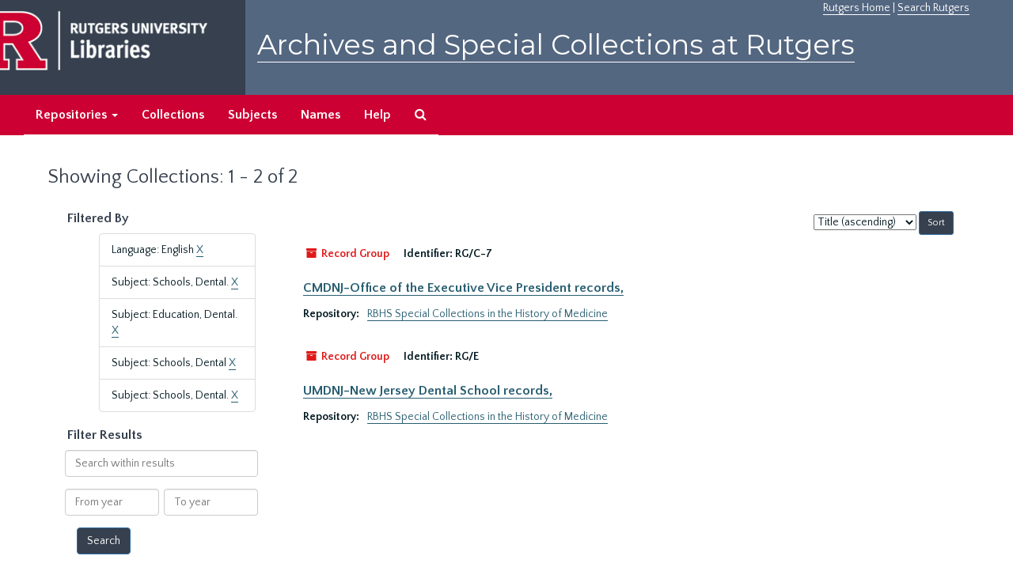

--- FILE ---
content_type: text/html;charset=utf-8
request_url: https://archives.libraries.rutgers.edu/repositories/resources?q%5B%5D=%2A&op%5B%5D=&field%5B%5D=title&from_year%5B%5D=&to_year%5B%5D=&limit=resource&filter_fields%5B%5D=langcode&filter_values%5B%5D=eng&filter_fields%5B%5D=subjects&filter_values%5B%5D=Schools%2C+Dental.&filter_fields%5B%5D=subjects&filter_values%5B%5D=Education%2C+Dental.&filter_fields%5B%5D=subjects&filter_values%5B%5D=Schools%2C+Dental&sort=title_sort%20asc&filter_fields%5B%5D=subjects&filter_values%5B%5D=Schools%2C+Dental.
body_size: 30096
content:
<!DOCTYPE html>
<html lang="en">
<head>
	<meta charset="utf-8"/>
	<meta http-equiv="X-UA-Compatible" content="IE=edge"/>
	<meta name="viewport" content="width=device-width, initial-scale=1">
	<link href="/assets/favicon-bf121aba5c01eb08f81b3db1bcda69e3ebb7edf8de612c6929174af9e98432cb.ico" rel="shortcut icon" type="image/x-icon" />
	<title>Collections | Archives and Special Collections at Rutgers</title>
	<meta name="csrf-param" content="authenticity_token" />
<meta name="csrf-token" content="eZ8NmQDDX2CL3j2M_JNCG2ElhNC88XjSPf8wiNTqF_Y6oULwmD8yfFW87aD5DeWRqtQ7HeNNajq1v9QYq8eKUg" />

		<meta name="referrer" content="origin-when-cross-origin" />

	<script>
	 var APP_PATH = '/';
	</script>

	<link rel="stylesheet" media="all" href="/assets/application-1b293111e48416854f73ba8c601daf7749d7a60452a59e30cc5c19e009c1da5b.css" />
	<script src="/assets/application-db0d89f9ce4b580a5d3075065af4aa2cef2420fd0b7c5a16d8d8a4475698bf99.js"></script>

	

			<!-- Begin plugin layout -->
			 <link rel="stylesheet" media="screen" href="/assets/rutgers.css" />
   <link href="https://fonts.googleapis.com/css?family=Montserrat:100,100i,200,200i,300,300i,400,400i,500,500i,600,600i,700,700i,800,800i,900,900i|Quattrocento+Sans:400,400i,700,700i" rel="stylesheet">

<!-- Google Tag Manager -->
<script>(function(w,d,s,l,i){w[l]=w[l]||[];w[l].push({'gtm.start':
new Date().getTime(),event:'gtm.js'});var f=d.getElementsByTagName(s)[0],
j=d.createElement(s),dl=l!='dataLayer'?'&l='+l:'';j.async=true;j.src=
'https://www.googletagmanager.com/gtm.js?id='+i+dl;f.parentNode.insertBefore(j,f);
})(window,document,'script','dataLayer','GTM-WW32NGZ');</script>
<!-- End Google Tag Manager --> 

			<!-- End plugin layout -->
			<!-- Begin plugin layout -->
			<!-- aspace_sitemap -->
 <meta name="google-site-verification" content="CnUPXZPsNwA3n6GfruSrpp510mwxsUGBwy61s1mSeVA">

			<!-- End plugin layout -->

<!-- HTML5 shim and Respond.js for IE8 support of HTML5 elements and media queries -->
<!-- WARNING: Respond.js doesn't work if you view the page via file:// -->
<!--[if lt IE 9]>
	<script src="https://oss.maxcdn.com/html5shiv/3.7.3/html5shiv.min.js"></script>
	<script src="https://oss.maxcdn.com/respond/1.4.2/respond.min.js"></script>
<![endif]-->
</head>

<body>
	<div class="skipnav">
  <a class="sr-only sr-only-focusable" href="#maincontent">Skip to main content</a>
        <a class="sr-only sr-only-focusable" href="#searchresults">Skip to search results</a>
</div>


	<div class="container-fluid no-pad">
		 <!-- Google Tag Manager (noscript) -->
<noscript><iframe src="https://www.googletagmanager.com/ns.html?id=GTM-WW32NGZ"
height="0" width="0" style="display:none;visibility:hidden"></iframe></noscript>
<!-- End Google Tag Manager (noscript) -->
		<section  id="header">
		 <div style="height:120px" class="row">
   
    <div  style="background-color:#36404e;height:120px;" class="col-sm-3"  >
	 <a title="Return to Rutgers Libraries Webpage" href="https://www.libraries.rutgers.edu/"> <img  class="logo" align="middle" src="/assets/images/logo.png" alt = "Archives and Special Collections at Rutgers" />  </a>  
	</div>
	 <div class="col-sm-9">
	 <div id="rulinks"> <a href="https://www.rutgers.edu">Rutgers Home</a> | <a href="https://search.rutgers.edu/">Search Rutgers</a> </div>
	<P  class="toptitle">  <a title="Archives and Special Collections at Rutgers" href="/">    Archives and Special Collections at Rutgers</a>
   </P>
    </div>
	
  </div>
  </section>

		<section id="navigation" aria-label="primary navigation links">
  <nav class="navbar navbar-default">
    <div class="container-fluid navbar-header top-bar">
      <button type="button" class="navbar-toggle collapsed" data-toggle="collapse" data-target="#collapsemenu"
              aria-expanded="false">
        <span class="sr-only">Toggle navigation</span>
        <span class="icon-bar"></span>
        <span class="icon-bar"></span>
        <span class="icon-bar"></span>
      </button>
      <div class="collapse navbar-collapse" id="collapsemenu">
        <ul class="nav nav navbar-nav">


          <li class="dropdown">
            <a class="dropdown-toggle" href="/repositories">
              Repositories <span class="caret hidden-xs"></span></a>
            <ul class="dropdown-menu hidden-xs">
<li><a href="/repositories/6">Institute of Jazz Studies</a></li>
              <li><a href="/repositories/11">New Brunswick Special Collections</a></li>
              <li><a href="/repositories/3">Rutgers University Archives</a></li>
              <li><a href="/repositories/9">RBHS Special Collections in the History of Medicine</a></li>
              <li><a href="/repositories/10">Rutgers University - Newark Archives</a></li>
</ul>
          </li>

            <li><a href="/repositories/resources">Collections</a></li>
            <li><a href="/subjects">Subjects</a></li>
            <li><a href="/agents">Names</a></li>
            <li><a href="/help">Help</a></li>
            <li><a href="/search?reset=true" title="Search The Archives">
                <span class="fa fa-search" aria-hidden="true"></span>
                <span class="sr-only">Search The Archives</span>
              </a>
            </li>
        </ul>
      </div>
    </div>
  </nav>
</section>

	</div>

	<section id="content" class="container-fluid">
		<a name="maincontent" id="maincontent"></a>
		
		<div class="row">
  <div class="col-sm-12">
     



  <h1>Showing Collections: 1 - 2 of 2</h1>
  </div>
</div>


<div class="row">
  <div class="col-sm-3">
    <a name="filter" title="Filter Results"></a>
    
<div class="filters">
    <h3>Filtered By </h3>
       <ul>
		  <li class="list-group-item"><span class="filter">Language: English
			  <a href="/repositories/resources?q[]=%2A&amp;op[]=&amp;field[]=title&amp;from_year[]=&amp;to_year[]=&amp;limit=resource&amp;filter_fields[]=subjects&amp;filter_values[]=Schools%2C+Dental.&amp;filter_fields[]=subjects&amp;filter_values[]=Education%2C+Dental.&amp;filter_fields[]=subjects&amp;filter_values[]=Schools%2C+Dental&amp;filter_fields[]=subjects&amp;filter_values[]=Schools%2C+Dental.&amp;sort=title_sort asc"
					title="Remove this filter " class="delete_filter">X</a>
		  </li>
		  <li class="list-group-item"><span class="filter">Subject: Schools, Dental.
			  <a href="/repositories/resources?q[]=%2A&amp;op[]=&amp;field[]=title&amp;from_year[]=&amp;to_year[]=&amp;limit=resource&amp;filter_fields[]=langcode&amp;filter_values[]=eng&amp;filter_fields[]=subjects&amp;filter_values[]=Education%2C+Dental.&amp;filter_fields[]=subjects&amp;filter_values[]=Schools%2C+Dental&amp;filter_fields[]=subjects&amp;filter_values[]=Schools%2C+Dental.&amp;sort=title_sort asc"
					title="Remove this filter " class="delete_filter">X</a>
		  </li>
		  <li class="list-group-item"><span class="filter">Subject: Education, Dental.
			  <a href="/repositories/resources?q[]=%2A&amp;op[]=&amp;field[]=title&amp;from_year[]=&amp;to_year[]=&amp;limit=resource&amp;filter_fields[]=langcode&amp;filter_values[]=eng&amp;filter_fields[]=subjects&amp;filter_values[]=Schools%2C+Dental.&amp;filter_fields[]=subjects&amp;filter_values[]=Schools%2C+Dental&amp;filter_fields[]=subjects&amp;filter_values[]=Schools%2C+Dental.&amp;sort=title_sort asc"
					title="Remove this filter " class="delete_filter">X</a>
		  </li>
		  <li class="list-group-item"><span class="filter">Subject: Schools, Dental
			  <a href="/repositories/resources?q[]=%2A&amp;op[]=&amp;field[]=title&amp;from_year[]=&amp;to_year[]=&amp;limit=resource&amp;filter_fields[]=langcode&amp;filter_values[]=eng.&amp;filter_fields[]=subjects&amp;filter_values[]=Education%2C+Dental.&amp;filter_fields[]=subjects&amp;filter_values[]=Schools%2C+Dental&amp;filter_fields[]=subjects&amp;filter_values[]=Schools%2C+Dental.&amp;sort=title_sort asc"
					title="Remove this filter " class="delete_filter">X</a>
		  </li>
		  <li class="list-group-item"><span class="filter">Subject: Schools, Dental.
			  <a href="/repositories/resources?q[]=%2A&amp;op[]=&amp;field[]=title&amp;from_year[]=&amp;to_year[]=&amp;limit=resource&amp;filter_fields[]=langcode&amp;filter_values[]=eng&amp;filter_fields[]=subjects&amp;filter_values[]=Education%2C+Dental.&amp;filter_fields[]=subjects&amp;filter_values[]=Schools%2C+Dental&amp;filter_fields[]=subjects&amp;filter_values[]=Schools%2C+Dental.&amp;sort=title_sort asc"
					title="Remove this filter " class="delete_filter">X</a>
		  </li>
 </ul>
</div>

<h3>Filter Results</h3>
 <div class="filter_more">
   <form class="form-horizontal" action="/repositories/resources?q[]=%2A&amp;op[]=&amp;field[]=title&amp;from_year[]=&amp;to_year[]=&amp;limit=resource" accept-charset="UTF-8" method="get"><input name="utf8" type="hidden" value="&#x2713;" />
          <input type="hidden" name="q[]" value="*" />
  <input type="hidden" name="op[]" value="" />
  <input type="hidden" name="field[]" value="title" />
  <input type="hidden" name="from_year[]" value="" />
  <input type="hidden" name="to_year[]" value="" />
  <input type="hidden" name="limit" value="resource" />
  <input type="hidden" name="filter_fields[]" value="langcode" />
  <input type="hidden" name="filter_fields[]" value="subjects" />
  <input type="hidden" name="filter_fields[]" value="subjects" />
  <input type="hidden" name="filter_fields[]" value="subjects" />
  <input type="hidden" name="filter_fields[]" value="subjects" />
  <input type="hidden" name="filter_values[]" value="eng" />
  <input type="hidden" name="filter_values[]" value="Schools, Dental." />
  <input type="hidden" name="filter_values[]" value="Education, Dental." />
  <input type="hidden" name="filter_values[]" value="Schools, Dental" />
  <input type="hidden" name="filter_values[]" value="Schools, Dental." />
  <input type="hidden" name="action" value="index" />

          <div class="form-group">
            <input type="hidden" name="sort" value="" />
            <label class="sr-only" for="filter_q">Search within results</label>
            <input type="text" name="filter_q[]" id="filter_q" placeholder="Search within results" class="form-control" />
          </div>
          <div class="form-group">
            <div class="col-md-6 year_from">
              <label class="sr-only" for="filter_from_year">From year</label>
              <input type="text" name="filter_from_year" id="filter_from_year" size="4" maxlength="4" class="form-control" placeholder="From year" />
            </div>
            <div class="col-md-6 year_to">
              <label class="sr-only" for="filter_to_year">To year</label>
              <input type="text" name="filter_to_year" id="filter_to_year" size="4" maxlength="4" class="form-control" placeholder="To year" />
            </div>
          </div>

       <input type="submit" name="commit" value="Search" class="btn btn-primary" data-disable-with="Search" />
</form> </div>

<h2>Additional filters </h2>
<dl id="facets">


    <dt>Subject</dt>
      <dd>
        <a href="/repositories/resources?q[]=%2A&amp;op[]=&amp;field[]=title&amp;from_year[]=&amp;to_year[]=&amp;limit=resource&amp;filter_fields[]=langcode&amp;filter_values[]=eng&amp;filter_fields[]=subjects&amp;filter_values[]=Schools%2C+Dental.&amp;filter_fields[]=subjects&amp;filter_values[]=Education%2C+Dental.&amp;filter_fields[]=subjects&amp;filter_values[]=Schools%2C+Dental&amp;filter_fields[]=subjects&amp;filter_values[]=Schools%2C+Dental.&amp;sort=title_sort asc&amp;filter_fields[]=subjects&amp;filter_values[]=Education%2C+Dental"
           title="Filter By 'Education, Dental'">
          Education, Dental
        </a>
        <span class="recordnumber">1</span>
      </dd>
      <dd>
        <a href="/repositories/resources?q[]=%2A&amp;op[]=&amp;field[]=title&amp;from_year[]=&amp;to_year[]=&amp;limit=resource&amp;filter_fields[]=langcode&amp;filter_values[]=eng&amp;filter_fields[]=subjects&amp;filter_values[]=Schools%2C+Dental.&amp;filter_fields[]=subjects&amp;filter_values[]=Education%2C+Dental.&amp;filter_fields[]=subjects&amp;filter_values[]=Schools%2C+Dental&amp;filter_fields[]=subjects&amp;filter_values[]=Schools%2C+Dental.&amp;sort=title_sort asc&amp;filter_fields[]=subjects&amp;filter_values[]=Education%2C+Dental."
           title="Filter By 'Education, Dental.'">
          Education, Dental.
        </a>
        <span class="recordnumber">1</span>
      </dd>
      <dd>
        <a href="/repositories/resources?q[]=%2A&amp;op[]=&amp;field[]=title&amp;from_year[]=&amp;to_year[]=&amp;limit=resource&amp;filter_fields[]=langcode&amp;filter_values[]=eng&amp;filter_fields[]=subjects&amp;filter_values[]=Schools%2C+Dental.&amp;filter_fields[]=subjects&amp;filter_values[]=Education%2C+Dental.&amp;filter_fields[]=subjects&amp;filter_values[]=Schools%2C+Dental&amp;filter_fields[]=subjects&amp;filter_values[]=Schools%2C+Dental.&amp;sort=title_sort asc&amp;filter_fields[]=subjects&amp;filter_values[]=Education%2C+Medical."
           title="Filter By 'Education, Medical.'">
          Education, Medical.
        </a>
        <span class="recordnumber">1</span>
      </dd>
      <dd>
        <a href="/repositories/resources?q[]=%2A&amp;op[]=&amp;field[]=title&amp;from_year[]=&amp;to_year[]=&amp;limit=resource&amp;filter_fields[]=langcode&amp;filter_values[]=eng&amp;filter_fields[]=subjects&amp;filter_values[]=Schools%2C+Dental.&amp;filter_fields[]=subjects&amp;filter_values[]=Education%2C+Dental.&amp;filter_fields[]=subjects&amp;filter_values[]=Schools%2C+Dental&amp;filter_fields[]=subjects&amp;filter_values[]=Schools%2C+Dental.&amp;sort=title_sort asc&amp;filter_fields[]=subjects&amp;filter_values[]=Faculty%2C+Dental"
           title="Filter By 'Faculty, Dental'">
          Faculty, Dental
        </a>
        <span class="recordnumber">1</span>
      </dd>
      <dd>
        <a href="/repositories/resources?q[]=%2A&amp;op[]=&amp;field[]=title&amp;from_year[]=&amp;to_year[]=&amp;limit=resource&amp;filter_fields[]=langcode&amp;filter_values[]=eng&amp;filter_fields[]=subjects&amp;filter_values[]=Schools%2C+Dental.&amp;filter_fields[]=subjects&amp;filter_values[]=Education%2C+Dental.&amp;filter_fields[]=subjects&amp;filter_values[]=Schools%2C+Dental&amp;filter_fields[]=subjects&amp;filter_values[]=Schools%2C+Dental.&amp;sort=title_sort asc&amp;filter_fields[]=subjects&amp;filter_values[]=New+Jersey."
           title="Filter By 'New Jersey.'">
          New Jersey.
        </a>
        <span class="recordnumber">1</span>
      </dd>
        <div class="more-facets">
          <span class="more btn">&or; more</span>
          <div class="below-the-fold">
      <dd>
        <a href="/repositories/resources?q[]=%2A&amp;op[]=&amp;field[]=title&amp;from_year[]=&amp;to_year[]=&amp;limit=resource&amp;filter_fields[]=langcode&amp;filter_values[]=eng&amp;filter_fields[]=subjects&amp;filter_values[]=Schools%2C+Dental.&amp;filter_fields[]=subjects&amp;filter_values[]=Education%2C+Dental.&amp;filter_fields[]=subjects&amp;filter_values[]=Schools%2C+Dental&amp;filter_fields[]=subjects&amp;filter_values[]=Schools%2C+Dental.&amp;sort=title_sort asc&amp;filter_fields[]=subjects&amp;filter_values[]=Schools%2C+Dental"
           title="Filter By 'Schools, Dental'">
          Schools, Dental
        </a>
        <span class="recordnumber">1</span>
      </dd>
      <dd>
        <a href="/repositories/resources?q[]=%2A&amp;op[]=&amp;field[]=title&amp;from_year[]=&amp;to_year[]=&amp;limit=resource&amp;filter_fields[]=langcode&amp;filter_values[]=eng&amp;filter_fields[]=subjects&amp;filter_values[]=Schools%2C+Dental.&amp;filter_fields[]=subjects&amp;filter_values[]=Education%2C+Dental.&amp;filter_fields[]=subjects&amp;filter_values[]=Schools%2C+Dental&amp;filter_fields[]=subjects&amp;filter_values[]=Schools%2C+Dental.&amp;sort=title_sort asc&amp;filter_fields[]=subjects&amp;filter_values[]=Schools%2C+Dental."
           title="Filter By 'Schools, Dental.'">
          Schools, Dental.
        </a>
        <span class="recordnumber">1</span>
      </dd>
      <dd>
        <a href="/repositories/resources?q[]=%2A&amp;op[]=&amp;field[]=title&amp;from_year[]=&amp;to_year[]=&amp;limit=resource&amp;filter_fields[]=langcode&amp;filter_values[]=eng&amp;filter_fields[]=subjects&amp;filter_values[]=Schools%2C+Dental.&amp;filter_fields[]=subjects&amp;filter_values[]=Education%2C+Dental.&amp;filter_fields[]=subjects&amp;filter_values[]=Schools%2C+Dental&amp;filter_fields[]=subjects&amp;filter_values[]=Schools%2C+Dental.&amp;sort=title_sort asc&amp;filter_fields[]=subjects&amp;filter_values[]=Schools%2C+Medical."
           title="Filter By 'Schools, Medical.'">
          Schools, Medical.
        </a>
        <span class="recordnumber">1</span>
      </dd>
        <span class="less btn">&and; less</span>
      </div>
    <span class="type-spacer">&nbsp;</span>
    <dt>Names</dt>
      <dd>
        <a href="/repositories/resources?q[]=%2A&amp;op[]=&amp;field[]=title&amp;from_year[]=&amp;to_year[]=&amp;limit=resource&amp;filter_fields[]=langcode&amp;filter_values[]=eng&amp;filter_fields[]=subjects&amp;filter_values[]=Schools%2C+Dental.&amp;filter_fields[]=subjects&amp;filter_values[]=Education%2C+Dental.&amp;filter_fields[]=subjects&amp;filter_values[]=Schools%2C+Dental&amp;filter_fields[]=subjects&amp;filter_values[]=Schools%2C+Dental.&amp;sort=title_sort asc&amp;filter_fields[]=published_agents&amp;filter_values[]=College+of+Medicine+and+Dentistry+of+New+Jersey.+Office+of+the+Executive+Vice+President"
           title="Filter By 'College of Medicine and Dentistry of New Jersey. Office of the Executive Vice President'">
          College of Medicine and Dentistry of New Jersey. Office of the Executive Vice President
        </a>
        <span class="recordnumber">1</span>
      </dd>
      <dd>
        <a href="/repositories/resources?q[]=%2A&amp;op[]=&amp;field[]=title&amp;from_year[]=&amp;to_year[]=&amp;limit=resource&amp;filter_fields[]=langcode&amp;filter_values[]=eng&amp;filter_fields[]=subjects&amp;filter_values[]=Schools%2C+Dental.&amp;filter_fields[]=subjects&amp;filter_values[]=Education%2C+Dental.&amp;filter_fields[]=subjects&amp;filter_values[]=Schools%2C+Dental&amp;filter_fields[]=subjects&amp;filter_values[]=Schools%2C+Dental.&amp;sort=title_sort asc&amp;filter_fields[]=published_agents&amp;filter_values[]=Council+on+Higher+Education+in+Newark+%28CHEN%29"
           title="Filter By 'Council on Higher Education in Newark (CHEN)'">
          Council on Higher Education in Newark (CHEN)
        </a>
        <span class="recordnumber">1</span>
      </dd>
      <dd>
        <a href="/repositories/resources?q[]=%2A&amp;op[]=&amp;field[]=title&amp;from_year[]=&amp;to_year[]=&amp;limit=resource&amp;filter_fields[]=langcode&amp;filter_values[]=eng&amp;filter_fields[]=subjects&amp;filter_values[]=Schools%2C+Dental.&amp;filter_fields[]=subjects&amp;filter_values[]=Education%2C+Dental.&amp;filter_fields[]=subjects&amp;filter_values[]=Schools%2C+Dental&amp;filter_fields[]=subjects&amp;filter_values[]=Schools%2C+Dental.&amp;sort=title_sort asc&amp;filter_fields[]=published_agents&amp;filter_values[]=Kean+College+of+New+Jersey"
           title="Filter By 'Kean College of New Jersey'">
          Kean College of New Jersey
        </a>
        <span class="recordnumber">1</span>
      </dd>
      <dd>
        <a href="/repositories/resources?q[]=%2A&amp;op[]=&amp;field[]=title&amp;from_year[]=&amp;to_year[]=&amp;limit=resource&amp;filter_fields[]=langcode&amp;filter_values[]=eng&amp;filter_fields[]=subjects&amp;filter_values[]=Schools%2C+Dental.&amp;filter_fields[]=subjects&amp;filter_values[]=Education%2C+Dental.&amp;filter_fields[]=subjects&amp;filter_values[]=Schools%2C+Dental&amp;filter_fields[]=subjects&amp;filter_values[]=Schools%2C+Dental.&amp;sort=title_sort asc&amp;filter_fields[]=published_agents&amp;filter_values[]=Lewin+and+Associates"
           title="Filter By 'Lewin and Associates'">
          Lewin and Associates
        </a>
        <span class="recordnumber">1</span>
      </dd>
      <dd>
        <a href="/repositories/resources?q[]=%2A&amp;op[]=&amp;field[]=title&amp;from_year[]=&amp;to_year[]=&amp;limit=resource&amp;filter_fields[]=langcode&amp;filter_values[]=eng&amp;filter_fields[]=subjects&amp;filter_values[]=Schools%2C+Dental.&amp;filter_fields[]=subjects&amp;filter_values[]=Education%2C+Dental.&amp;filter_fields[]=subjects&amp;filter_values[]=Schools%2C+Dental&amp;filter_fields[]=subjects&amp;filter_values[]=Schools%2C+Dental.&amp;sort=title_sort asc&amp;filter_fields[]=published_agents&amp;filter_values[]=New+Jersey+Dental+School"
           title="Filter By 'New Jersey Dental School'">
          New Jersey Dental School
        </a>
        <span class="recordnumber">1</span>
      </dd>
        <div class="more-facets">
          <span class="more btn">&or; more</span>
          <div class="below-the-fold">
      <dd>
        <a href="/repositories/resources?q[]=%2A&amp;op[]=&amp;field[]=title&amp;from_year[]=&amp;to_year[]=&amp;limit=resource&amp;filter_fields[]=langcode&amp;filter_values[]=eng&amp;filter_fields[]=subjects&amp;filter_values[]=Schools%2C+Dental.&amp;filter_fields[]=subjects&amp;filter_values[]=Education%2C+Dental.&amp;filter_fields[]=subjects&amp;filter_values[]=Schools%2C+Dental&amp;filter_fields[]=subjects&amp;filter_values[]=Schools%2C+Dental.&amp;sort=title_sort asc&amp;filter_fields[]=published_agents&amp;filter_values[]=Omicron+Kappa+Upsilon.+Omega+Omega+Chapter"
           title="Filter By 'Omicron Kappa Upsilon. Omega Omega Chapter'">
          Omicron Kappa Upsilon. Omega Omega Chapter
        </a>
        <span class="recordnumber">1</span>
      </dd>
      <dd>
        <a href="/repositories/resources?q[]=%2A&amp;op[]=&amp;field[]=title&amp;from_year[]=&amp;to_year[]=&amp;limit=resource&amp;filter_fields[]=langcode&amp;filter_values[]=eng&amp;filter_fields[]=subjects&amp;filter_values[]=Schools%2C+Dental.&amp;filter_fields[]=subjects&amp;filter_values[]=Education%2C+Dental.&amp;filter_fields[]=subjects&amp;filter_values[]=Schools%2C+Dental&amp;filter_fields[]=subjects&amp;filter_values[]=Schools%2C+Dental.&amp;sort=title_sort asc&amp;filter_fields[]=published_agents&amp;filter_values[]=Rutgers+Medical+School"
           title="Filter By 'Rutgers Medical School'">
          Rutgers Medical School
        </a>
        <span class="recordnumber">1</span>
      </dd>
      <dd>
        <a href="/repositories/resources?q[]=%2A&amp;op[]=&amp;field[]=title&amp;from_year[]=&amp;to_year[]=&amp;limit=resource&amp;filter_fields[]=langcode&amp;filter_values[]=eng&amp;filter_fields[]=subjects&amp;filter_values[]=Schools%2C+Dental.&amp;filter_fields[]=subjects&amp;filter_values[]=Education%2C+Dental.&amp;filter_fields[]=subjects&amp;filter_values[]=Schools%2C+Dental&amp;filter_fields[]=subjects&amp;filter_values[]=Schools%2C+Dental.&amp;sort=title_sort asc&amp;filter_fields[]=published_agents&amp;filter_values[]=Seton+Hall+College+of+Medicine+and+Dentistry"
           title="Filter By 'Seton Hall College of Medicine and Dentistry'">
          Seton Hall College of Medicine and Dentistry
        </a>
        <span class="recordnumber">1</span>
      </dd>
      <dd>
        <a href="/repositories/resources?q[]=%2A&amp;op[]=&amp;field[]=title&amp;from_year[]=&amp;to_year[]=&amp;limit=resource&amp;filter_fields[]=langcode&amp;filter_values[]=eng&amp;filter_fields[]=subjects&amp;filter_values[]=Schools%2C+Dental.&amp;filter_fields[]=subjects&amp;filter_values[]=Education%2C+Dental.&amp;filter_fields[]=subjects&amp;filter_values[]=Schools%2C+Dental&amp;filter_fields[]=subjects&amp;filter_values[]=Schools%2C+Dental.&amp;sort=title_sort asc&amp;filter_fields[]=published_agents&amp;filter_values[]=UMDNJ-New+Jersey+Dental+School"
           title="Filter By 'UMDNJ-New Jersey Dental School'">
          UMDNJ-New Jersey Dental School
        </a>
        <span class="recordnumber">1</span>
      </dd>
      <dd>
        <a href="/repositories/resources?q[]=%2A&amp;op[]=&amp;field[]=title&amp;from_year[]=&amp;to_year[]=&amp;limit=resource&amp;filter_fields[]=langcode&amp;filter_values[]=eng&amp;filter_fields[]=subjects&amp;filter_values[]=Schools%2C+Dental.&amp;filter_fields[]=subjects&amp;filter_values[]=Education%2C+Dental.&amp;filter_fields[]=subjects&amp;filter_values[]=Schools%2C+Dental&amp;filter_fields[]=subjects&amp;filter_values[]=Schools%2C+Dental.&amp;sort=title_sort asc&amp;filter_fields[]=published_agents&amp;filter_values[]=Vevier%2C+Charles%2C+1924-1995."
           title="Filter By 'Vevier, Charles, 1924-1995.'">
          Vevier, Charles, 1924-1995.
        </a>
        <span class="recordnumber">1</span>
      </dd>
        <span class="less btn">&and; less</span>
      </div>
    <span class="type-spacer">&nbsp;</span>
</dl>


  </div>

  <div class="col-sm-9">
    <a name="main" title="Main Content"></a>
    <div class="row"><div class="col-sm-8">
    
    </div>
    


<div class="col-sm-4 text-right sorter">
 <form class="form-horizontal" action="/repositories/resources?q[]=%2A&amp;op[]=&amp;field[]=title&amp;from_year[]=&amp;to_year[]=&amp;limit=resource" accept-charset="UTF-8" method="get"><input name="utf8" type="hidden" value="&#x2713;" />
     <input type="hidden" name="q[]" id="q_0" value="*" />
  <input type="hidden" name="op[]" id="op_0" value="" />
  <input type="hidden" name="field[]" id="field_0" value="title" />
  <input type="hidden" name="from_year[]" id="from_year_0" value="" />
  <input type="hidden" name="to_year[]" id="to_year_0" value="" />
  <input type="hidden" name="limit" id="limit" value="resource" />
  <input type="hidden" name="filter_fields[]" id="filter_fields_0" value="langcode" />
  <input type="hidden" name="filter_fields[]" id="filter_fields_1" value="subjects" />
  <input type="hidden" name="filter_fields[]" id="filter_fields_2" value="subjects" />
  <input type="hidden" name="filter_fields[]" id="filter_fields_3" value="subjects" />
  <input type="hidden" name="filter_fields[]" id="filter_fields_4" value="subjects" />
  <input type="hidden" name="filter_values[]" id="filter_values_0" value="eng" />
  <input type="hidden" name="filter_values[]" id="filter_values_1" value="Schools, Dental." />
  <input type="hidden" name="filter_values[]" id="filter_values_2" value="Education, Dental." />
  <input type="hidden" name="filter_values[]" id="filter_values_3" value="Schools, Dental" />
  <input type="hidden" name="filter_values[]" id="filter_values_4" value="Schools, Dental." />
  <input type="hidden" name="action" id="action" value="index" />

   <label class="sr-only" for="sort">Sort by:</label>
   <select name="sort" id="sort"><option value="">Relevance</option>
<option selected="selected" value="title_sort asc">Title (ascending)</option>
<option value="title_sort desc">Title (descending)</option>
<option value="year_sort asc">Year (ascending)</option>
<option value="year_sort desc">Year (descending)</option></select>
   <input type="submit" name="commit" value="Sort" class="btn btn-primary btn-sm" data-disable-with="Sort" />
</form></div>


</div>
    <div class="row search-results"><div class="col-sm-12">

    <a name="searchresults" id="searchresults"></a>

      




  <div class="recordrow" style="clear:both" data-uri="/repositories/9/resources/472">
    






<div class="badge-and-identifier">
  <div class="record-type-badge resource">
    <i class="fa fa-archive"></i>&#160;Record Group 
  </div>
    <div class="identifier">
      <span class="id-label">Identifier:</span>&#160;<span class="component">RG/C-7</span>
    </div>
</div>
<BR>
<div style="clear:both">
<h3>
    <a class="record-title" href="/repositories/9/resources/472">  CMDNJ-Office of the Executive Vice President records,</a>
</h3>
</div>
   


  

     <div class="result_context">
       <strong>Repository: </strong>
       <span  class="repo_name">
         <a href="/repositories/9">RBHS Special Collections in the History of Medicine</a>
       </span>

     </div>
    <div class="recordsummary" style="clear:both">

   
   


  </div>



   
  </div>

      




  <div class="recordrow" style="clear:both" data-uri="/repositories/9/resources/423">
    






<div class="badge-and-identifier">
  <div class="record-type-badge resource">
    <i class="fa fa-archive"></i>&#160;Record Group 
  </div>
    <div class="identifier">
      <span class="id-label">Identifier:</span>&#160;<span class="component">RG/E</span>
    </div>
</div>
<BR>
<div style="clear:both">
<h3>
    <a class="record-title" href="/repositories/9/resources/423">  UMDNJ-New Jersey Dental School records,</a>
</h3>
</div>
   


  

     <div class="result_context">
       <strong>Repository: </strong>
       <span  class="repo_name">
         <a href="/repositories/9">RBHS Special Collections in the History of Medicine</a>
       </span>

     </div>
    <div class="recordsummary" style="clear:both">

   
   


  </div>



   
  </div>

    </div></div>
    <div class="row"><div class="col-sm-9">
    
    </div></div>
  </div>


</div>

	</section>

	<script  type="text/javascript" >
		$(".upper-record-details .note-content").each(function(index, element){$(this).readmore(450)});
	</script>

	  	<div class="container-fluid panel-footer">
  <div class="row">
     <div class="col-md-12">
       <p class="footer-items"><a href=https://archives-staff.libraries.rutgers.edu><b>Staff Interface</b></a>
          </p>
		  <p> <center>
Rutgers is an equal access/equal opportunity institution. Individuals with disabilities are encouraged to direct suggestions, comments, or complaints concerning any accessibility issues with Rutgers websites to
 <a href="mailto:accessibility@rutgers.edu">accessibility@rutgers.edu</a> or complete the <a href="https://oit.rutgers.edu/accessibility/barrierform">Report Accessibility Barrier / Provide Feedback</a> form.</center>
</p>
		 <P> <center> Copyright © 2018  Rutgers, The State University of New Jersey, an equal opportunity, affirmative action institution. All rights reserved</center>
     </div>
	


  </div>
</div>




</body>
</html>
